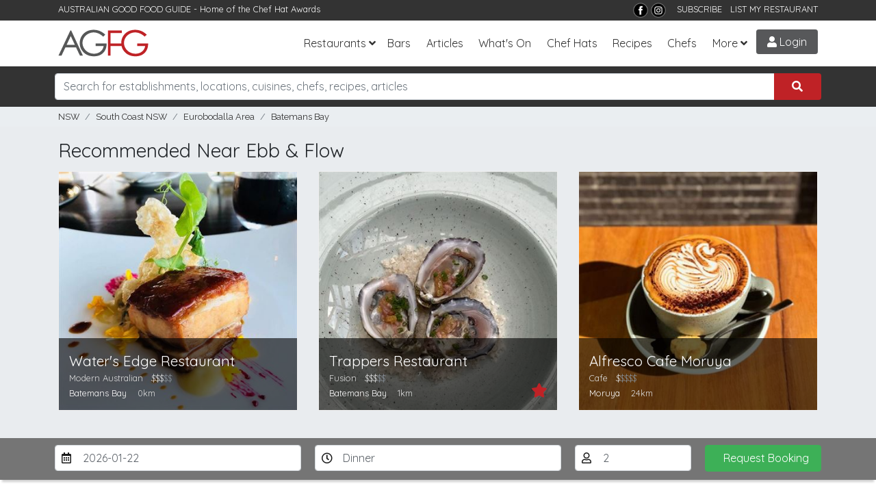

--- FILE ---
content_type: text/html; charset=utf-8
request_url: https://www.agfg.com.au/restaurant/bay-salt-32633
body_size: 16515
content:

<!DOCTYPE html>
<html lang="en-AU">
<head>
    <title>Ebb &amp; Flow, Batemans Bay - Modern Australian Restaurant Menu, Phone, Reviews | AGFG</title>
<meta name="description" content="Ebb &amp; Flow in Batemans Bay, South Coast NSW NSW. Restaurant serving Modern Australian cuisine. Book a table and see menus, reviews, phone for Ebb &amp; Flow from AGFG." />
<meta property="og:title" content="Ebb &amp; Flow, Batemans Bay - Modern Australian Restaurant Menu, Phone, Reviews | AGFG" />
<meta property="og:description" content="Ebb &amp; Flow in Batemans Bay, South Coast NSW NSW. Restaurant serving Modern Australian cuisine. Book a table and see menus, reviews, phone for Ebb &amp; Flow from AGFG." />
<meta property="og:type" content="restaurant.restaurant" />
<meta property="og:image" content="https://media1.agfg.com.au/images/listing/32633/hero-300.jpg" />
<meta property="og:url" content="https://www.agfg.com.au/restaurant/bay-salt-32633" />
<meta property="og:site_name" content="AGFG" />

    <link rel="canonical" href="https://www.agfg.com.au/restaurant/bay-salt-32633"/>
    <meta name="robots" content="noimageindex">

    <meta http-equiv="Content-Type" content="text/html; charset=UTF-8" />
    <meta http-equiv="X-UA-Compatible" content="IE=edge" />
    <meta name="viewport" content="width=device-width, initial-scale=1">

    <link rel="apple-touch-icon" sizes="57x57" href="/images/ico/apple-icon-57x57.png">
    <link rel="apple-touch-icon" sizes="60x60" href="/images/ico/apple-icon-60x60.png">
    <link rel="apple-touch-icon" sizes="72x72" href="/images/ico/apple-icon-72x72.png">
    <link rel="apple-touch-icon" sizes="76x76" href="/images/ico/apple-icon-76x76.png">
    <link rel="apple-touch-icon" sizes="114x114" href="/images/ico/apple-icon-114x114.png">
    <link rel="apple-touch-icon" sizes="120x120" href="/images/ico/apple-icon-120x120.png">
    <link rel="apple-touch-icon" sizes="144x144" href="/images/ico/apple-icon-144x144.png">
    <link rel="apple-touch-icon" sizes="152x152" href="/images/ico/apple-icon-152x152.png">
    <link rel="apple-touch-icon" sizes="180x180" href="/images/ico/apple-icon-180x180.png">
    <link rel="icon" type="image/png" sizes="192x192" href="/images/ico/android-icon-192x192.png">
    <link rel="icon" type="image/png" sizes="32x32" href="/images/ico/favicon-32x32.png">
    <link rel="icon" type="image/png" sizes="96x96" href="/images/ico/favicon-96x96.png">
    <link rel="icon" type="image/png" sizes="16x16" href="/images/ico/favicon-16x16.png">
    <link rel="manifest" href="/images/ico/manifest.json">
    <meta name="msapplication-TileColor" content="#ffffff">
    <meta name="msapplication-TileImage" content="/images/ico/ms-icon-144x144.png">
    <meta name="theme-color" content="#ffffff">
    <meta name="apple-itunes-app" content="app-id=436728701">
    <meta name="google-play-app" content="app-id=com.agfg.app">

    <link rel="stylesheet" href="//fonts.googleapis.com/css?family=Quicksand">
    <link rel="stylesheet" href="//fonts.googleapis.com/css?family=Merriweather">
    <link rel="stylesheet" href="//fonts.googleapis.com/css?family=Raleway">
    <link rel="stylesheet" type="text/css" href="/plugins/bootstrap4/bootstrap.min.css" />
    <link rel="stylesheet" type="text/css" href="/plugins/slick/slick.css" />
    <link rel="stylesheet" type="text/css" href="/plugins/slick/slick-theme.css" />
    <link rel="stylesheet" type="text/css" href="/plugins/bootstrap-datepicker/css/bootstrap-datepicker3.min.css" />
    <link rel="stylesheet" type="text/css" href="/plugins/fontawesome/all.css" />
    <link rel="stylesheet" type="text/css" href="/plugins/toastr.min.css" />
    <link rel="stylesheet" type="text/css" href="/css/base.css?v=2.8" />

    <script type="text/javascript" src="https://platform-api.sharethis.com/js/sharethis.js#property=63ec32afb2f3620019abbcc9&product=inline-share-buttons"></script>


    <!-- Google Tag Manager -->
    <script>(function (w, d, s, l, i) {
            w[l] = w[l] || []; w[l].push({
                'gtm.start':
                    new Date().getTime(), event: 'gtm.js'
            }); var f = d.getElementsByTagName(s)[0],
                j = d.createElement(s), dl = l != 'dataLayer' ? '&l=' + l : ''; j.async = true; j.src =
                    'https://www.googletagmanager.com/gtm.js?id=' + i + dl; f.parentNode.insertBefore(j, f);
        })(window, document, 'script', 'dataLayer', 'GTM-5J3JTDN');</script>
    <!-- End Google Tag Manager -->

    <script type="text/javascript">

        //fb-pixel
        !function (f, b, e, v, n, t, s) {
            if (f.fbq) return; n = f.fbq = function () {
                n.callMethod ?
                    n.callMethod.apply(n, arguments) : n.queue.push(arguments)
            };
            if (!f._fbq) f._fbq = n; n.push = n; n.loaded = !0; n.version = '2.0';
            n.queue = []; t = b.createElement(e); t.async = !0;
            t.src = v; s = b.getElementsByTagName(e)[0];
            s.parentNode.insertBefore(t, s)
        }(window, document, 'script',
            'https://connect.facebook.net/en_US/fbevents.js');

        fbq('init', '801851906676322');
fbq('track', 'PageView');

    </script>
</head>

<body>
    <!-- Google Tag Manager (noscript) -->
    <noscript>
        <iframe src="https://www.googletagmanager.com/ns.html?id=GTM-5J3JTDN" height="0" width="0" style="display: none; visibility: hidden"></iframe>
    </noscript>
    <!-- End Google Tag Manager (noscript) -->

    <div id="fb-root"></div>
    <div class="wrap">

        

        <header class="header d-print-none">

            <div class="top-bar">
                <div class="container">
                    <div class="row">
                        <div class="col-md-6">
                            <span>AUSTRALIAN GOOD FOOD GUIDE</span> - Home of the <a href="/awards" title="Chat Hats">Chef Hat Awards</a>
                        </div>
                        <div class="col-md-6 text-right">
                            <!--<a href="https://www.nzgfg.co.nz/" alt="New Zealand Good Food Guide" class="site-switch">NZ</a>-->
                            <a href="https://www.facebook.com/ausgoodfoodguide" target="_blank" title="Facebook">
                                <img src="/images/layout/tb-facebook.png" alt="AGFG on Facebook" /></a>
                            <a href="https://www.instagram.com/ausgoodfood/" target="_blank" title="Instagram">
                                <img src="/images/layout/tb-instagram.png" alt="AGFG on Instagram" /></a>
                            &nbsp;&nbsp;
                            <a href="#" onclick="popupSubscribe();">SUBSCRIBE</a>&nbsp;&nbsp;
                            <a href="/agfg/listings/add-listing">LIST MY RESTAURANT</a>
                        </div>
                    </div>
                </div>
            </div>

            <nav class="navbar navbar-expand-lg">
                <div class="container">
                    <a href="/" class="navbar-brand">
                        <img src="/images/layout/logo.png" alt="AGFG - Australian Good Food Guide">
                    </a>
                    <button type="button" data-toggle="collapse" data-target="#navbarcollapse" aria-controls="navbarcollapse" aria-expanded="false" aria-label="Toggle navigation" class="navbar-toggler"><i class="fa fa-bars"></i></button><div id="navbarcollapse" class="collapse navbar-collapse"><ul class="navbar-nav ml-auto"><li class="nav-item dropdown"><a id="dd-restaurants" href="/restaurants" data-toggle="dropdown" aria-haspopup="true" aria-expanded="false" class="nav-link dropdown-toggle">Restaurants</a><div aria-labelledby="dd-restaurants" class="dropdown-menu"><a href="/awards" class="dropdown-item">Chef Hat Awards</a><a href="/restaurants/sydney" class="dropdown-item">Sydney</a><a href="/restaurants/melbourne" class="dropdown-item">Melbourne</a><a href="/restaurants/brisbane" class="dropdown-item">Brisbane</a><a href="/restaurants/perth" class="dropdown-item">Perth</a><a href="/restaurants/adelaide" class="dropdown-item">Adelaide</a><a href="/restaurants/darwin" class="dropdown-item">Darwin</a><a href="/restaurants/canberra" class="dropdown-item">Canberra</a><a href="/restaurants/hobart" class="dropdown-item">Hobart</a></div></li><li class="nav-item"><a href="/bars" class="nav-link">Bars</a></li>
<li class="nav-item"><a href="/articles" class="nav-link">Articles</a></li><li class="nav-item"><a href="/whatson" class="nav-link">What's On</a></li>
<li class="nav-item"><a href="/awards" class="nav-link">Chef Hats</a></li><li class="nav-item"><a href="/recipes" class="nav-link">Recipes</a></li><li class="nav-item"><a href="/chefs" class="nav-link">Chefs</a></li><li class="nav-item dropdown"><a id="dd-more" href="#" data-toggle="dropdown" aria-haspopup="true" aria-expanded="false" class="nav-link dropdown-toggle">More</a><div aria-labelledby="dd-more" class="dropdown-menu"><a href="/wineries" class="dropdown-item">Wineries</a>
<a href="/providores" class="dropdown-item">Providores</a><a href="/attractions" class="dropdown-item">Attractions</a>
<a href="/readerschoice" class="dropdown-item">Readers' Choice Awards</a>
<a href="/agfg/about" class="dropdown-item">About Us</a>
</div></li></ul></div><a href="/members/login" class="menu-btn login-btn login-trigger"><i class="fa fa-user"></i> Login</a>
                </div>
            </nav>
        </header>

        <section class="search d-print-none"><div class="container"><div class="search-bar"><div class="row"><div class="form-group col-lg-12"><div class="input-group"><input type="search" class="form-control search-box" name="search" id="searchbox" placeholder="Search for establishments, locations, cuisines, chefs, recipes, articles"><div class="input-group-append"><button class="btn search-submit" onclick='searchKeyword();'><i class="fas fa-search"></i></button></div></div><div id="search-suggest"><span>Suggested locations:</span><ul><li><a href="#" onclick="setLocation(true, 'restaurants/near-me');" class="btn btn-sm btn-outline-primary mb-1"><i class="fa fa-location-arrow"></i> Near Me</a></li><li><a href="/restaurants/sydney" class="btn btn-sm btn-outline-secondary">Sydney</a></li><li><a href="/restaurants/melbourne" class="btn btn-sm btn-outline-secondary">Melbourne</a></li><li><a href="/restaurants/brisbane" class="btn btn-sm btn-outline-secondary">Brisbane</a></li><li><a href="/restaurants/perth" class="btn btn-sm btn-outline-secondary">Perth</a></li><li><a href="/restaurants/adelaide" class="btn btn-sm btn-outline-secondary">Adelaide</a></li><li><a href="/restaurants/darwin" class="btn btn-sm btn-outline-secondary">Darwin</a></li><li><a href="/restaurants/canberra" class="btn btn-sm btn-outline-secondary">Canberra</a></li><li><a href="/restaurants/hobart" class="btn btn-sm btn-outline-secondary">Hobart</a></li></ul></div></div></div></div></div></section><section class="breadcrumb-bar d-print-none"><div class="container"><div class="row "><div class="col-lg-12"><ul class="breadcrumb"><li class="breadcrumb-item"><a href="https://www.agfg.com.au/restaurants/nsw">NSW</a></li><li class="breadcrumb-item"><a href="https://www.agfg.com.au/restaurants/south-coast-nsw">South Coast NSW</a></li><li class="breadcrumb-item"><a href="https://www.agfg.com.au/restaurants/eurobodalla-area">Eurobodalla Area</a></li><li class="breadcrumb-item"><a href="https://www.agfg.com.au/restaurants/south-coast-nsw/batemans-bay">Batemans Bay</a></li></ul></div></div></div></section>

        
    <div class="listings-nearby bg-gray d-none d-sm-block"><div class="container"><div class="block nearby-listings"><header><h3>Recommended Near Ebb & Flow</h3></header><div class="row"><div class="col-lg-4 col-md-4"><div class="item listing-item"><div class="item-inner"><div class="image"><a href="https://www.agfg.com.au/restaurant/waters-edge-restaurant-124145" class="listing-link" rel="124145"><img src="https://media1.agfg.com.au/images/listing/124145/hero-400.jpg" alt="Water's Edge Restaurant" /></a></div><div class="info d-flex align-items-end justify-content-between"><div><h3><a href="https://www.agfg.com.au/restaurant/waters-edge-restaurant-124145">Water's Edge Restaurant</a></h3><p class="type"><span>Modern Australian</span>&nbsp;&nbsp;&nbsp;<span class="price"><span class="active-price">$$$</span>$$</span></p><p class="address"><a href="https://www.agfg.com.au/restaurants/south-coast-nsw/batemans-bay">Batemans Bay</a>&nbsp;&nbsp;&nbsp;&nbsp;<span>0km</span></p></div><div class="awards"></div></div></div></div></div><div class="col-lg-4 col-md-4"><div class="item listing-item"><div class="item-inner"><div class="image"><a href="https://www.agfg.com.au/restaurant/trappers-restaurant-57766" class="listing-link" rel="57766"><img src="https://media1.agfg.com.au/images/listing/57766/hero-400.jpg" alt="Trappers Restaurant" /></a></div><div class="info d-flex align-items-end justify-content-between"><div><h3><a href="https://www.agfg.com.au/restaurant/trappers-restaurant-57766">Trappers Restaurant</a></h3><p class="type"><span>Fusion</span>&nbsp;&nbsp;&nbsp;<span class="price"><span class="active-price">$$$</span>$$</span></p><p class="address"><a href="https://www.agfg.com.au/restaurants/south-coast-nsw/batemans-bay">Batemans Bay</a>&nbsp;&nbsp;&nbsp;&nbsp;<span>1km</span></p></div><div class="awards"><i class="fas fa-star"></i> </div></div></div></div></div><div class="col-lg-4 col-md-4"><div class="item listing-item"><div class="item-inner"><div class="image"><a href="https://www.agfg.com.au/restaurant/alfresco-cafe-moruya-60866" class="listing-link" rel="60866"><img src="https://media1.agfg.com.au/images/listing/60866/hero-400.jpg" alt="Alfresco Cafe Moruya" /></a></div><div class="info d-flex align-items-end justify-content-between"><div><h3><a href="https://www.agfg.com.au/restaurant/alfresco-cafe-moruya-60866">Alfresco Cafe Moruya</a></h3><p class="type"><span>Cafe</span>&nbsp;&nbsp;&nbsp;<span class="price"><span class="active-price">$</span>$$$$</span></p><p class="address"><a href="https://www.agfg.com.au/restaurants/south-coast-nsw/moruya">Moruya</a>&nbsp;&nbsp;&nbsp;&nbsp;<span>24km</span></p></div><div class="awards"></div></div></div></div></div></div></div></div></div><div class="booking-bar"><div class="container"><div class="row"><div class="form-group col-lg-4 col-md-4 col-lg-2 d-none d-md-block"><input type="text" name="book-date" id="book-date" class="form-control date-pick" value="2026-01-22" /><label for="book-date"><i class="far fa-calendar-alt"></i></label></div><div class="form-group col-lg-4 col-md-3 col-lg-2 d-none d-md-block"><select name="book-period" id="book-period" class="form-control"><option value="3">Dinner</option></select><label for="book-period"><i class="far fa-clock"></i></label></div><div class="form-group col-lg-2 col-md-2 d-none d-md-block"><select name="book-pax" id="book-pax" class="form-control"><option>1</option><option selected="selected">2</option><option>3</option><option>4</option><option>5</option><option>6</option><option>7</option><option>8</option><option>9</option><option>10</option><option>11</option><option>12</option><option>13</option><option>14</option><option>15</option><option>16</option><option>17</option><option>18</option><option>19</option><option>20</option></select><label for="book-pax"><i class="far fa-user"></i></label></div><div class="form-group col-lg-2 col-md-3 col-sm-12"><button class="btn btn-block btn-success" onclick="bookNow();">Request Booking</button></div></div></div></div>

    <div id="main-content" class="container">
        <div class="listing-wrap">
            <div class="block listing-contact"><div class="row"><div class="col-lg-12"><div class="h1-wrap"><h1>Ebb & Flow</h1></div><div class="listing-votes text-center mb-10"><div id="vote-wrap" class="bookmark-listing"><a href="#" onclick="addVote(this, 32633);return false;" class="bookmark bookmark-vote login-trigger" data-toggle="tooltip" title="Vote for this Listing in the Reader's Choice Awards"><i class="fas fa-star"></i> Support my local – VOTE</a></div></div><div class="listing-votes text-center"><div id="bookmark-wrap" class="bookmark-listing"><a href="#" onclick="addBookmark(this, 32633);return false;" class="bookmark login-trigger" data-toggle="tooltip" title="Add to Bookmarks"><i class="fas fa-bookmark"></i> Bookmark</a></div><div id="rate-wrap" class="bookmark-listing"><a href="#" class="bookmark login-trigger"><i class="fas fa-smile"></i> Rate</a></div></div><div class="contact"><div class="d-flex justify-content-center flex-wrap py-3"><div class="px-2"><img src="https://media1.agfg.com.au/images/icons/listingtype/8.png" height="20" class="sub-type" data-toggle="tooltip" title="Licensed Cafe/Informal Restaurants"></div><div class="px-2"><a href="#opening-hours" class="text-success hours" data-toggle="tooltip" data-container="body" data-html="true" title="<div class='days'><div class='day'><strong>Mon</strong>&nbsp;&nbsp;<span>8:00 AM - 9:00 PM</span></div><div class='day'><strong>Tue</strong>&nbsp;&nbsp;<span>8:00 AM - 9:00 PM</span></div><div class='day'><strong>Wed</strong>&nbsp;&nbsp;<span>8:00 AM - 9:00 PM</span></div><div class='day'><strong>Thu</strong>&nbsp;&nbsp;<span>8:00 AM - 9:00 PM</span></div><div class='day'><strong>Fri</strong>&nbsp;&nbsp;<span>8:00 AM - 9:00 PM</span></div><div class='day'><strong>Sat</strong>&nbsp;&nbsp;<span>8:00 AM - 9:00 PM</span></div><div class='day'><strong>Sun</strong>&nbsp;&nbsp;<span>8:00 AM - 9:00 PM</span></div></div>">Open Now</a></div>
<a href="https://www.agfg.com.au/restaurants/south-coast-nsw/batemans-bay/modern-australian-cuisine" class="px-2 cuisine">Modern Australian</a>
</div><p class="text-center address">23 Beach Road, <a href="https://www.agfg.com.au/restaurants/south-coast-nsw/batemans-bay">Batemans Bay</a> NSW</p>
</div>
</div>
</div>
<div class="row"><div class="col-md-12 listing-buttons text-center"><div class="btn-listing-wrap"><a class="btn-listing" href="https://www.ebbandflowrestaurant.com.au/?utm_source=agfg.com.au&utm_medium=referral" onclick="trackListing('website', 32633);" target="_blank"><i class="fas fa-globe"></i>Web</a></div><div class="btn-listing-wrap"><a class="btn-listing" href="#" onclick="trackListing('book', 32633);bookNow();"><i class="fas fa-calendar"></i>Book</a></div>
<div class="btn-listing-wrap"><a class="btn-listing" href="#map-block" onclick="loadListingMap(-35.708698000000000,150.179336100000000,16,'Ebb &amp; Flow');"><i class="fas fa-map"></i> Map</a></div><div class="btn-listing-wrap"><a class="btn-listing" rel="nofollow" href="tel:0244720253" onclick="trackListing('call', 32633);showNumber('(02) 4472 0253');"><i class="fas fa-phone"></i> Call</a></div></div>
<div id="phone-display" class="col-md-12 text-center"></div></div><div class="row"><div class="col-md-12 text-center claim-listing"><a href="https://www.agfg.com.au/agfg/listings/listing-enquiry?id=32633" rel="nofollow" target="_blank">Claim this listing</a></div></div><div class="container" style="text-align:center;margin-top:30px;margin-bottom:0px">
<div class="promo-728">
<a href="https://www.agfg.com.au/PromoClick.aspx?id=249" target="_blank">
<img src="https://media1.agfg.com.au/images/promo/249.gif" class="img-fluid">
</a>
</div>
</div>
</div>
            <div class="block about-listing"><header><h2>About Ebb &amp; Flow</h2></header>
<p>Ebb &amp; Flow, located in the picturesque Batemans Bay on the South Coast of NSW, is a culinary gem that beckons diners with its modern Australian cuisine. The restaurant boasts a stunning waterfront setting, where guests can soak in the serene views while enjoying expertly crafted dishes made from fresh, local ingredients. The warm, inviting interiors create a relaxed atmosphere, perfect for intimate meals or casual gatherings with friends. What sets Ebb &amp; Flow apart is its commitment to sustainability and seasonal fare, ensuring that each plate is not only delicious but also deeply connected to the bounties of the region. A visit here promises not just a meal, but an unforgettable dining experience.</p>
</div><div class="sharethis-inline-share-buttons"></div><div class="block listing-location">
<a id="map-block" name="map-block"></a>
<header><h3>Location &amp; Map</h3></header>
<p><i class="fas fa-map-marker"></i> 23 Beach Road, Batemans Bay 2536 NSW - <a href="#map-block" onclick="loadListingMap(-35.708698000000000,150.179336100000000,16,'Ebb &amp; Flow');">See Map</a></p>
<div class="map-holder has-shadow" id="map-wrap" style="display:none;">
<div id="detail-map"></div>
</div>
</div>
<div class="block amenities">
<header><h3>Features &amp; Facilities</h3></header>
<ul class="amenities-list list-inline"><li class="list-inline-item"><div class="d-flex align-items-center"><div class="icon"><i class="far fa-check-circle"></i></div><span><a href="https://www.agfg.com.au/restaurants/south-coast-nsw/batemans-bay/separatebar-category">Bar</a></span></div></li><li class="list-inline-item"><div class="d-flex align-items-center"><div class="icon"><i class="far fa-check-circle"></i></div><span><a href="https://www.agfg.com.au/restaurants/south-coast-nsw/batemans-bay/dinner-category">Dinner</a></span></div></li><li class="list-inline-item"><div class="d-flex align-items-center"><div class="icon"><i class="far fa-check-circle"></i></div><span><a href="https://www.agfg.com.au/restaurants/south-coast-nsw/batemans-bay/fullylicensed-category">Fully Licensed</a></span></div></li><li class="list-inline-item"><div class="d-flex align-items-center"><div class="icon"><i class="far fa-check-circle"></i></div><span><a href="https://www.agfg.com.au/restaurants/south-coast-nsw/batemans-bay/functions-category">Functions</a></span></div></li><li class="list-inline-item"><div class="d-flex align-items-center"><div class="icon"><i class="far fa-check-circle"></i></div><span><a href="https://www.agfg.com.au/restaurants/south-coast-nsw/batemans-bay/lunch-category">Lunch</a></span></div></li></ul><p><b>Seats:</b> 45&nbsp;&nbsp;
</p>
</div><div class="block amenities">
<a id="opening-hours" name="opening-hours"></a><header><h3>Opening Hours</h3></header>
<div class="row"><div class="col-md-6"><div class='days'><div class='day'><strong>Mon</strong>&nbsp;&nbsp;<span>8:00 AM - 9:00 PM</span></div><div class='day'><strong>Tue</strong>&nbsp;&nbsp;<span>8:00 AM - 9:00 PM</span></div><div class='day'><strong>Wed</strong>&nbsp;&nbsp;<span>8:00 AM - 9:00 PM</span></div><div class='day'><strong>Thu</strong>&nbsp;&nbsp;<span>8:00 AM - 9:00 PM</span></div><div class='day'><strong>Fri</strong>&nbsp;&nbsp;<span>8:00 AM - 9:00 PM</span></div><div class='day'><strong>Sat</strong>&nbsp;&nbsp;<span>8:00 AM - 9:00 PM</span></div><div class='day'><strong>Sun</strong>&nbsp;&nbsp;<span>8:00 AM - 9:00 PM</span></div></div></div><div class="col-md-6"><div class="col-12 col-sm-6 col-md-6 col-lg-4 masonry-item">
<div class="promo-300" style="text-align:center;margin:0 0 30px 0;">
<a href="https://www.agfg.com.au/PromoClick.aspx?id=248" target="_blank">
<img src="https://media1.agfg.com.au/images/promo/248.gif" width="300">
</a>
</div>
</div>
</div></div></div><div class="listing-addreview text-center"><a id="reviews" name="reviews"></a><header><h3>Leave a Review</h3></header>
<div class="review-rating"><div class="smileys"><input type="radio" name="smiley" value="1" class="vsad login-trigger"><input type="radio" name="smiley" value="2" class="sad login-trigger"><input type="radio" name="smiley" value="3" class="neutral login-trigger"><input type="radio" name="smiley" value="4" class="happy login-trigger"><input type="radio" name="smiley" value="5" class="vhappy login-trigger"></div></div></div>

            <div class="row article-related"><div class="col-md-12"><h6>Recent Articles</h6></div><div class="col-md-3"><a href="/article/from-flat-white-to-fineish-dining-how-the-cafe-got-serious"><img src="https://media1.agfg.com.au/images/content/7182.jpg" /></a>
<h6><a href="/article/from-flat-white-to-fineish-dining-how-the-cafe-got-serious">From Flat White to Fine-ish Dining: How the Café Got Serious</a></h6>
</div>
<div class="col-md-3"><a href="/article/australias-most-romantic-valentines-day-dinners-youll-regret-missing"><img src="https://media1.agfg.com.au/images/content/7327.jpg" /></a>
<h6><a href="/article/australias-most-romantic-valentines-day-dinners-youll-regret-missing">Australia’s Most Romantic Valentine’s Day Dinners You’ll Regret Missing</a></h6>
</div>
<div class="col-md-3"><a href="/article/5-mustvisit-wine-bars-for-your-next-night-out"><img src="https://media1.agfg.com.au/images/content/7149.jpg" /></a>
<h6><a href="/article/5-mustvisit-wine-bars-for-your-next-night-out">5 Must-visit Wine Bars for Your Next Night Out</a></h6>
</div>
<div class="col-md-3"><a href="/article/the-neighbourhood-cafe-as-cultural-institution-how-coffee-houses-shape-australian-city-life"><img src="https://media1.agfg.com.au/images/content/7173.jpg" /></a>
<h6><a href="/article/the-neighbourhood-cafe-as-cultural-institution-how-coffee-houses-shape-australian-city-life">The Neighbourhood Café as Cultural Institution: How Coffee Houses Shape Australian City Life</a></h6>
</div>
</div><div class="block"><div class="row"><div class="col-md-8 listing-locationnear"><header><h3>Other options around Batemans Bay</h3></header><div class="menus d-flex"><ul class="list-unstyled mr-20"><li><a href="https://www.agfg.com.au/restaurants/south-coast-nsw/batemans-bay">Batemans Bay Restaurants</a></li><li><a href="https://www.agfg.com.au/restaurants/south-coast-nsw/batehaven">Batehaven Restaurants</a></li><li><a href="https://www.agfg.com.au/restaurants/south-coast-nsw/surf-beach">Surf beach Restaurants</a></li><li><a href="https://www.agfg.com.au/restaurants/south-coast-nsw/mogo">Mogo Restaurants</a></li><li><a href="https://www.agfg.com.au/restaurants/south-coast-nsw/malua-bay">Malua bay Restaurants</a></li><li><a href="https://www.agfg.com.au/restaurants/south-coast-nsw/south-durras">South Durras Restaurants</a></li></ul><ul class="list-unstyled"><li><a href="https://www.agfg.com.au/restaurants/south-coast-nsw">South Coast NSW Restaurants</a></li><li><a href="https://www.agfg.com.au/restaurants/eurobodalla-area">Eurobodalla Area Restaurants</a></li><li><a href="https://www.agfg.com.au/restaurants/shoalhaven-area">Shoalhaven Area Restaurants</a></li><li><a href="https://www.agfg.com.au/restaurants/sapphire-coast">Sapphire Coast Restaurants</a></li></ul></div></div><div class="col-md-4 pt-20"><ul class="list-inline float-right listing-footer"><li class="list-inline-item"><a href="https://www.agfg.com.au/agfg/listings/listing-enquiry?id=32633" rel="nofollow" target="_blank">Claim</a></li><li class="list-inline-item"><a href="https://www.agfg.com.au/agfg/listings/badges/32633" rel="nofollow" target="_blank">Get Badges</a></li><li class="list-inline-item"><a href="https://www.agfg.com.au/agfg/listings/Report-Error.aspx?id=32633" rel="nofollow" target="_blank" title="Report this page">Report This Page</a></li></ul></div></div></div>
        </div>
        
    </div>

    <div class="modal fade" id="book-modal" tabindex="-1" role="dialog"><div class="modal-dialog" role="document"><div class="modal-content"><div class="modal-header"><h5 class="modal-title">Ebb & Flow</h5><button type="button" class="close" data-dismiss="modal" aria-label="Close"><span aria-hidden="true">&times;</span></button></div><div class="modal-body p-0"><iframe id="ifrBooking" src="" runat="server" style="height:600px; width: 100%;border:0;"></iframe></div>
</div>
</div>
</div>


    <!-- Review Modal -->
    <div class="modal fade" id="review-modal" tabindex="-1" role="dialog">
        <div class="modal-dialog modal-lg" role="document">
            <div class="modal-content">
                <div class="modal-header">
                    <h5 class="modal-title">Leave a Review</h5>
                    <button type="button" class="close" data-dismiss="modal" aria-label="Close"><span aria-hidden="true">&times;</span></button>
                </div>
                <div class="modal-body">
                    <div class="row">
                        <div class="col-md-12">
                            <form id="review-form" class="review-form mb-20" method="post" action="/handlers/form/Review.ashx">

                                <input type="hidden" class="form-control" id="hdnRating" name="hdnRating" />
                                <input type="hidden" class="form-control" id="hdnListingId" name="hdnListingId" value="32633" />

                                <div id="review-response"></div>

                                <div class="commenting-form">
                                    <div class="row">
                                        <div class="form-group col-md-12">
                                            <div class="smileys">
                                                <input type="radio" name="smiley" value="1" class="vsad">
                                                <input type="radio" name="smiley" value="2" class="sad">
                                                <input type="radio" name="smiley" value="3" class="neutral">
                                                <input type="radio" name="smiley" value="4" class="happy">
                                                <input type="radio" name="smiley" value="5" class="vhappy">
                                            </div>
                                        </div>

                                        <div class="form-group col-md-12">
                                            <input type="text" id="txtTitle" name="txtTitle" class="form-control" placeholder="A few words to summarise (optional)" />
                                        </div>

                                        <div class="form-group col-md-12">
                                            <textarea id="txtComments" name="txtComments" class="form-control" rows="2" placeholder="Tell us more... (optional)"></textarea>
                                            <small class="float-right">By submitting a review, you agree to the <a href="#" onclick="$('#review-terms').slideToggle();return false;" id="toggle-review-terms" class="toggle-button">Terms</a>
                                            </small>
                                        </div>

                                        <div class="form-group col-md-12">
                                            <div id="review-loader" class="more-loader" style="display:none;"></div>
                                            <button type="submit" id="review-submit" class="btn btn-primary has-wide-padding has-shadow">Add Review</button>
                                        </div>

                                        <div class="col-md-12" id="review-terms" style="display: none;">
                                            <small>I have no financial interest or association with the above establishment. Your comments are integral in identifying and awarding quality establishments. AGFG reserves the right not to post reviews that may be construed as inappropriate
                                    or defamatory. In as much this is not a forum for disgruntled patrons, but rather a mouthpiece to reward those establishments you deem to be of exceptional quality &amp;/or value. The views and opinions expressed in these reviews
                                    are those of individual patrons and do not necessarily reflect the opinions of AGFG, it's directors, management, employees, contractors, consultants or agents. See our <a href="/agfg/disclaimer">Disclaimer</a>.
                                    Information on how to enter forms part of the terms of entry. Entry into this Promotion is deemed acceptance of these terms and conditions.</small>
                                        </div>
                                    </div>
                                </div>

                            </form>
                        </div>
                    </div>
                </div>
            </div>
        </div>
    </div>



        <div class="container">
            <div class="row">
                <div class="col back-to-top text-right">
                    <a href="#top"><span class="fa-stack">
                        <i class="fas fa-circle fa-stack-2x"></i>
                        <i class="fas fa-chevron-up fa-stack-1x fa-inverse"></i>
                    </span>&nbsp;Back to Top</a>
                </div>
            </div>
        </div>

        <footer id="ctl00_footerMain" class="main-footer d-print-none">
            <div class="container">
                <div class="row">
                    <div class="about col-md-4">
                        <div class="logo">
                            <a href="/">
                                <img src="/images/layout/logo-rev.png" alt="Australian Good Food Guide">
                            </a>
                        </div>
                        <p>Established in 1977, AGFG has complemented the tourism and hospitality industry in Australia through the transition from traditional print to websites &amp; apps.</p>
                        <p>
                            Download our <strong>free apps</strong>
                        </p>
                        <p>
                            <a href="https://itunes.apple.com/au/app/australian-good-food-travel/id436728701?mt=8" target="_blank">
                                <img src="/images/layout/applestore.png" alt="Download AGFG iPhone App" />
                            </a>&nbsp;<a href="https://play.google.com/store/apps/details?id=com.agfg.app" target="_blank">
                                <img src="/images/layout/googleplay.png" alt="Get it on Google Play" />
                            </a>
                        </p>
                    </div>
                    <div class="site-links col-md-4">
                        <h3>Links</h3>
                        <div class="menus d-flex">

                            <ul class="list-unstyled">
                                <li>
                                    <a href="/agfg/about">About</a>
                                </li>
                                <li>
                                    <a href="/agfg/advertise/">Advertise</a>
                                </li>
                                <li>
                                    <a href="/agfg/listings/add-listing">Add Listing</a>
                                </li>
                                <li>
                                    <a href="/agfg/ratings-symbols/">Ratings &amp; Symbols</a>
                                </li>
                                <li>
                                    <a href="/agfg/contact">Contact</a>
                                </li>
                                <li>
                                    <a href="/rss">RSS</a>
                                </li>
                            </ul>

                            <ul class="list-unstyled">
                                <li>
                                    <a href="https://www.wowapps.com" target="_blank">Online Ordering for Restaurants</a>
                                </li>
                                <li>
                                    <a href="/awards">Chef Hat Awards</a>
                                </li>
                                <li>
                                    <a href="/readerschoice">Readers' Choice Awards</a>
                                </li>
                                <li>
                                    <a href="/recipes">Recipes</a>
                                </li>
                                <li>
                                    <a href="/chefs">Chefs</a>
                                </li>
                                <li>
                                    <a href="/articles">Articles</a>
                                </li>
                            </ul>
                        </div>
                    </div>
                    <div class="contact col-md-4">
                        <h3>Socialise</h3>
                        <div class="info">
                            <ul class="social-menu lisy-inline">
                                <li class="list-inline-item"><a href="https://www.facebook.com/ausgoodfoodguide" target="_blank" title="Facebook"><i class="fab fa-2x fa-facebook"></i></a></li>
                                <li class="list-inline-item"><a href="https://www.instagram.com/ausgoodfood/" target="_blank" title="Instagram"><i class="fab fa-2x fa-instagram"></i></a></li>
                                <li class="list-inline-item"><a href="https://www.pinterest.com.au/goodfoodguide/" target="_blank" title="Pinterest"><i class="fab fa-2x fa-pinterest"></i></a></li>
                            </ul>
                        </div>
                    </div>
                </div>

                <div class="row">
                    <div class="col-md-12 footer-popular">
                        <a href="/restaurants/sydney">Sydney</a>&nbsp;
                        <a href="/restaurants/melbourne">Melbourne</a>&nbsp;
                        <a href="/restaurants/brisbane">Brisbane</a>&nbsp;
                        <a href="/restaurants/adelaide">Adelaide</a>&nbsp;
                        <a href="/restaurants/perth">Perth</a>&nbsp;
                        <a href="/restaurants/darwin">Darwin</a>&nbsp;
                        <a href="/restaurants/canberra">Canberra</a>&nbsp;
                        <a href="/restaurants/hobart">Hobart</a>&nbsp;
                        <a href="/restaurants/gold-coast">Gold Coast</a>
                    </div>
                </div>

            </div>
            <div class="copyrights text-center">
                <p>&copy; Australian Good Food Guide Publishing Pty Ltd 2026. All rights reserved.&nbsp;&nbsp;<a href="/agfg/privacy">Privacy</a>&nbsp;&nbsp;<a href="/agfg/disclaimer">Disclaimer</a></p>
            </div>
        </footer>

        

        <!-- Login/Signup Modal -->
        <div class="modal fade" id="login-modal" tabindex="-1" role="dialog">
            <div class="modal-dialog" role="document">
                <div class="modal-content">
                    <div class="modal-body">
                        <div class="margin:10px;text-align:right;">
                            <button type="button" class="close" data-dismiss="modal" aria-label="Close"><span aria-hidden="true">&times;</span></button>
                        </div>
                        

<script src="https://accounts.google.com/gsi/client" async defer></script>
<style>

</style>

<form id="login-form" class="login-form mb-20" method="post" action="/handlers/form/Login.ashx">

    <h3 class="login-title">Sign in to AGFG</h3>
    <p class="login-subtitle">Discover exceptional dining experiences</p>

    <div id="login-response"></div>
    <input type="hidden" class="form-control" id="login-popup" name="login-popup" value="True" />

    <div class="login-email">
        <div class="form-group">
            <label for="txtLoginEmail">Email</label>
            <input type="text" class="form-control" id="txtLoginEmail" name="txtLoginEmail" placeholder="you@example.com" autocomplete="email" />
        </div>

        <div class="form-group password-wrapper">
            <label for="txtLoginPassword">Password</label>
            <div class="input-group">
                <input type="password" class="form-control" id="txtLoginPassword" name="txtLoginPassword" placeholder="Your password" autocomplete="current-password" />
                <div class="input-group-append">
                    <button type="button" class="btn btn-outline-secondary toggle-password" aria-controls="txtLoginPassword" aria-label="Show password" onclick="togglePassword()"><i class="fa fa-eye" aria-hidden="true"></i></button>
                </div>
            </div>
        </div>

        <div class="form-actions">
            <button type="submit" class="btn btn-dark btn-block">Sign in</button>
            <p class="login-forgot"><a href="/members/forgot-password" tabindex="999">Forgot Password?</a></p>
        </div>
    </div>

    <div class="ext-login-wrapper">
        <div class="or-wrap">
            <div class="or-hr"></div>
            <div class="or-text">or continue with</div>
        </div>
        <div class="ext-login-buttons">
            <div id="googleBtn" class="google-btn"></div>
            <button type="button" id="appleSignInBtn" class="apple-btn" aria-label="Sign in with Apple">
                <svg class="apple-signin-icon" viewBox="0 0 14 18" role="img" aria-hidden="true">
                    <path d="M10.4 0c.1 1-.3 1.9-.8 2.5-.6.7-1.6 1.2-2.4 1.1-.1-.9.3-1.9.8-2.5.6-.7 1.5-1.2 2.4-1.1zM13.7 13c-.4.9-.6 1.3-1.1 2-.7 1-1.7 2.2-2.9 2.2-1.1 0-1.4-.7-2.9-.7-1.5 0-1.9.7-3 .7-1.2 0-2.1-1.1-2.8-2C.3 14.5-.4 12 .4 9.7c.3-.9.8-1.7 1.4-2.2.7-.8 1.6-1.3 2.5-1.3 1 .1 1.7.6 2.8.6 1.1 0 1.7-.6 2.8-.6.9 0 1.8.5 2.5 1.3.4.5.8 1.1 1 1.8-2.6 1-2.2 4.6-.5 5.7z" />
                </svg>
                <span>Sign in with Apple</span>
            </button>
        </div>
    </div>

    <div class="new-signup">
        <h4>New to AGFG?</h4>
        <p>Join us to discover exceptional dining</p>
        <a href="#" class="btn btn-danger" onclick="showSignup();return false;">Create Account</a>
    </div>

    <p class="login-terms">By continuing you agree to the <a href="/agfg/disclaimer">Terms</a> and <a href="/agfg/privacy">Privacy Policy</a></p>

</form>

<script>
    const googleClientId = '228755202332-7g1a0rbp31pt7kjm5pt6m92tacjt47o4.apps.googleusercontent.com';

    window.onload = function () {
        if (googleClientId) {
            google.accounts.id.initialize({
                client_id: googleClientId,
                callback: handleGoogleCredential,
                ux_mode: "popup"
            });
            google.accounts.id.renderButton(
                document.getElementById("googleBtn"),
                { theme: "outline", size: "large", type: "standard", shape: "rectangular", logo_alignment: "left" }
            );
        }
    };

    function parseJwt(token) {
        try {
            const base64Url = token.split('.')[1];
            const base64 = base64Url.replace(/-/g, '+').replace(/_/g, '/');
            const jsonPayload = decodeURIComponent(window.atob(base64).split('').map(function (c) {
                return '%' + ('00' + c.charCodeAt(0).toString(16)).slice(-2);
            }).join(''));
            return JSON.parse(jsonPayload);
        } catch { return {}; }
    }

    function handleGoogleCredential(response) {
        const idToken = response.credential;
        const claims = parseJwt(idToken);
        externalLogin({
            type: 'Google',
            userId: claims.sub || '',
            token: idToken,
            email: claims.email || '',
            firstName: claims.given_name || '',
            lastName: claims.family_name || ''
        });
    }

    document.getElementById('appleSignInBtn').addEventListener('click', function () {
        const clientId = 'au.com.agfg';
        const redirectUri = encodeURIComponent('https://www.agfg.com.au/members/AppleCallback.aspx');
        const state = crypto.randomUUID();
        const nonce = crypto.randomUUID();
        sessionStorage.setItem('apple_oauth_state', state);
        sessionStorage.setItem('apple_oauth_nonce', nonce);
        const url =
            'https://appleid.apple.com/auth/authorize'
            + '?response_type=code%20id_token'
            + '&client_id=' + clientId
            + '&redirect_uri=' + redirectUri
            + '&scope=name%20email'
            + '&response_mode=form_post'
            + '&state=' + state
            + '&nonce=' + nonce;
        window.location = url;
    });

    function externalLogin(payload) {
        fetch('/members/ExternalLogin.aspx', {
            method: 'POST',
            headers: { 'Content-Type': 'application/json' },
            body: JSON.stringify(payload)
        }).then(r => r.json())
            .then(d => {
                if (d.isSuccess) {
                    window.location = d.redirect || '/my-account/home';
                } else {
                    showExternalError(d.message || 'External login failed');
                }
            })
            .catch(() => showExternalError('External login error'));
    }

    function showExternalError(msg) {
        const div = document.getElementById('login-response');
        if (div) {
            div.className = 'alert alert-danger';
            div.innerHTML = msg;
        }
    }

    function togglePassword() {
        const input = document.getElementById('txtLoginPassword');
        const btn = document.querySelector('.toggle-password');
        if (!input) return;
        if (input.type === 'password') {
            input.type = 'text';
            btn.innerHTML = '<i class="fa fa-eye-slash" aria-hidden="true"></i>';
            btn.setAttribute('aria-label', 'Hide password');
        } else {
            input.type = 'password';
            btn.innerHTML = '<i class="fa fa-eye" aria-hidden="true"></i>';
            btn.setAttribute('aria-label', 'Show password');
        }
    }
</script>

                        

<form id="signup-form" autocomplete="off" class="signup-form" style="display: none" method="post" action="/handlers/form/Signup.ashx">

    <h3 class="login-title">Create Account</h3>
    <p class="login-subtitle">Join us and discover exceptional dining</p>

    <div id="signup-response"></div>
    <input type="hidden" class="form-control" id="signup-popup" name="signup-popup" value="True" />

    <div class="login-email">
        <div class="form-group">
            <label>Display Name</label>
            <span class="field-verify" id="signupUsernameCheck"></span>
            <input type="text" class="form-control" id="txtSignupUsername" readonly onfocus="this.removeAttribute('readonly');" name="txtSignupUsername" />
        </div>

        <div class="form-group">
            <label>Email</label>
            <span class="field-verify" id="signupEmailCheck"></span>
            <input type="text" class="form-control" id="txtSignupEmail" readonly onfocus="this.removeAttribute('readonly');" name="txtSignupEmail" />
        </div>

        <div class="form-group">
            <label>Password</label>
            <span class="field-verify" id="signupPasswordCheck"></span>
            <input type="password" class="form-control" id="txtSignupPassword" readonly onfocus="this.removeAttribute('readonly');" name="txtSignupPassword" />
        </div>

        <div class="form-group">
            <label>Post Code</label>
            <span class="field-verify" id="signupPostCodeCheck"></span>
            <input type="text" class="form-control" id="txtSignupPostCode" readonly onfocus="this.removeAttribute('readonly');" name="txtSignupPostCode" placeholder="Leave blank if outside Australia" />
        </div>

        <div class="form-group" style="margin-bottom: 0">
            <label for="chkSubscribe">
                <input type="checkbox" style="margin-right: 5px;" id="chkSubscribe" readonly checked onfocus="this.removeAttribute('readonly');" name="chkSubscribe" />
                <b>Keep me up to date with news, events &amp; specials</b>
            </label>
        </div>

        <p class="signup-privacy">
            Your details will be kept strictly confidential and will not be passed onto any third party without your prior consent.
                See our <a href="/agfg/privacy" tabindex="999">privacy policy</a> for more information.
        </p>

        <div class="form-actions">
            <button type="submit" class="btn btn-dark btn-block">Create account</button>
        </div>
    </div>

    <p class="signup-existing">Already have an account? <a href="#" onclick="showLogin();">Sign in</a></p>

</form>

                    </div>
                </div>
            </div>
        </div>

        <!-- Subscribe Modal -->
        <div class="modal fade" id="subscribe-modal" tabindex="-1" role="dialog">
            <div class="modal-dialog" role="document">
                <div class="modal-content">
                    <div class="modal-body">
                        <div class="margin:10px;text-align:right;">
                            <button type="button" class="close" data-dismiss="modal" aria-label="Close"><span aria-hidden="true">&times;</span></button>
                        </div>
                        

<form id="subscribe-form" autocomplete="off" class="subscribe-form" method="post" action="/handlers/form/Subscribe.ashx">

    <h3 class="login-title">Subscribe to AGFG</h3>
    <p class="login-subtitle">Discover exceptional dining experiences</p>

    <img src="/images/layout/subscribe.jpg" alt="Discover exceptional dining experiences" class="subscribe-img" />

    <div id="subscribe-response"></div>

    <div class="form-group">
        <label>Email</label>
        <span class="field-verify" id="subscribeEmailCheck"></span>
        <input type="text" class="form-control" id="txtSubscribeEmail" readonly onfocus="this.removeAttribute('readonly');" name="txtSubscribeEmail" />
    </div>

    <div class="form-group">
        <label>Post Code</label>
        <span class="field-verify" id="subscribePostCodeCheck"></span>
        <input type="text" class="form-control" id="txtSubscribePostCode" readonly onfocus="this.removeAttribute('readonly');" name="txtSubscribePostCode" placeholder="Leave blank if outside Australia" />

    </div>

    <p class="signup-privacy">
        Your details will be kept strictly confidential and will not be passed onto any third party without your prior consent.
                See our <a href="/agfg/privacy" tabindex="999">privacy policy</a> for more information.
    </p>

    <div class="form-actions">
        <button type="submit" class="btn btn-block btn-dark">Subscribe</button>
    </div>

</form>

                    </div>
                </div>
            </div>
        </div>

        <!-- Location Modal -->
        <div class="modal fade" id="location-modal" tabindex="-1" role="dialog">
            <div class="modal-dialog" role="document">
                <div class="modal-content">
                    <div class="modal-header">
                        <h5 class="modal-title">Select your location</h5>
                        <button type="button" class="close" data-dismiss="modal" aria-label="Close"><span aria-hidden="true">&times;</span></button>
                    </div>
                    <div class="modal-body">
                        <div class="row">
                            <div class="col-md-12">
                                <p>We need to know your location so that we can provide you with the best results.</p>
                                <small>Start typing a suburb or post code:</small>
                                <div class="form-group">
                                    <input type="text" class="form-control" id="suburbsearch" name="suburbsearch" />
                                </div>
                            </div>
                        </div>
                    </div>
                </div>
            </div>
        </div>

    </div>

    <script src="/plugins/jquery/jquery.min.js"></script>
    <script defer src="/plugins/js.cookie.js"></script>
    <script defer src="/plugins/bootstrap4/popper.min.js"></script>
    <script defer src="/plugins/bootstrap4/bootstrap.min.js"></script>
    <script type="text/javascript" src="/plugins/slick/slick.min.js"></script>
    <script type="text/javascript" src="/plugins/bootstrap-datepicker/js/bootstrap-datepicker.min.js"></script>
    <script defer type="text/javascript" src="https://maps.googleapis.com/maps/api/js?loading=async&libraries=marker&callback=Function.prototype&key=AIzaSyDGG4aN3gwd-e1Efz-kZJ1V9D98TUbWEOM"></script>
    <script src="/plugins/plugins-merged.js"></script>
    <script defer src="/plugins/plugins-merged-defer.js"></script>
    <script defer type="text/javascript" src="/js/common.js?v=0.52"></script>
    

    <script type="text/javascript">

        //global variables
        var root = 'https://www.agfg.com.au/';

    </script>

    <script>
        $(document).ready(function () {
            
        });
    </script>

    

    <script type="text/javascript" src="/js/listing.js?v=0.2"></script>

    <script type="text/javascript">
$(document).ready(function () {
$('.date-pick').datepicker({ todayHighlight: true, format: "yyyy-mm-dd", autoclose: true,
startDate: '2026-01-22',
})
.on('changeDate', function(e) {
var selectedDayOfWeek = new Date(e.format()).getDay();
$('#book-period').empty();
var selectedDate = $('#book-date').val();
var today = '2026-01-22';
if (selectedDate == today) 
{
$('#book-period').append('<option value="3">Dinner</option>');
} else {
if (selectedDayOfWeek == 1) 
{
$('#book-period').append('<option value="1">Breakfast</option>');
$('#book-period').append('<option value="2">Lunch</option>');
$('#book-period').append('<option value="3">Dinner</option>');
}
if (selectedDayOfWeek == 2) 
{
$('#book-period').append('<option value="1">Breakfast</option>');
$('#book-period').append('<option value="2">Lunch</option>');
$('#book-period').append('<option value="3">Dinner</option>');
}
if (selectedDayOfWeek == 3) 
{
$('#book-period').append('<option value="1">Breakfast</option>');
$('#book-period').append('<option value="2">Lunch</option>');
$('#book-period').append('<option value="3">Dinner</option>');
}
if (selectedDayOfWeek == 4) 
{
$('#book-period').append('<option value="1">Breakfast</option>');
$('#book-period').append('<option value="2">Lunch</option>');
$('#book-period').append('<option value="3">Dinner</option>');
}
if (selectedDayOfWeek == 5) 
{
$('#book-period').append('<option value="1">Breakfast</option>');
$('#book-period').append('<option value="2">Lunch</option>');
$('#book-period').append('<option value="3">Dinner</option>');
}
if (selectedDayOfWeek == 6) 
{
$('#book-period').append('<option value="1">Breakfast</option>');
$('#book-period').append('<option value="2">Lunch</option>');
$('#book-period').append('<option value="3">Dinner</option>');
}
if (selectedDayOfWeek == 0) 
{
$('#book-period').append('<option value="1">Breakfast</option>');
$('#book-period').append('<option value="2">Lunch</option>');
$('#book-period').append('<option value="3">Dinner</option>');
}
}
});
if (url.indexOf('#booknow') > 0) { setTimeout(bookNow(), 100); }
});
function bookNow() {
var date = $('#book-date').val();
var url = 'https://bookings.wowapps.com/make-booking/agfgbookings?ref=agfg&externalid=32633&date=' + date + '&period=' + $('#book-period').val() + '&pax=' + $('#book-pax').val();
$('#ifrBooking').attr('src', url);
$('#book-modal').modal('show');
}
</script>


    <script>
        $('.whatson-slider').slick({
            dots: true,
            infinite: false,
            speed: 300,
            slidesToShow: 3,
            slidesToScroll: 3,
            centerMode: false,
            variableWidth: false,
            responsive: [
                {
                    breakpoint: 600,
                    settings: {
                        slidesToShow: 2,
                        slidesToScroll: 2
                    }
                },
                {
                    breakpoint: 480,
                    settings: {
                        slidesToShow: 1,
                        slidesToScroll: 1
                    }
                }
            ]
        });

        $('.listing-slidegallery').slick({
            dots: false,
            infinite: true,
            arrows: true,
            speed: 300,
            slidesToShow: 1,
            centerMode: true,
            variableWidth: true,
            autoplay: true,
            autoplaySpeed: 4000
        });
    </script>

    <script type="application/ld+json">
{"@context":"http://schema.org","@type":"Restaurant","address":{"@type":"PostalAddress","addressLocality":"Batemans Bay","addressRegion":"South Coast NSW","postalCode":"2536","streetAddress":"23 Beach Road","addressCountry":"AU"},"name":"Ebb & Flow","image":"https://media1.agfg.com.au/images/listing/32633/hero-300.jpg","openingHours":["Su 08:00-21:00","Mo 08:00-21:00","Tu 08:00-21:00","We 08:00-21:00","Th 08:00-21:00","Fr 08:00-21:00","Sa 08:00-21:00"],"servesCuisine":["Modern Australian"],"telephone":"(02) 4472 0253","url":"https://www.agfg.com.au/restaurant/bay-salt-32633","geo":{"@type":"GeoCoordinates","latitude":"-35.708698000000000","longitude":"150.179336100000000"}}
</script><script type="application/ld+json">
{"@context":"http://schema.org","@type":"BreadcrumbList","itemListElement":[{"@type":"ListItem","position":1,"item":{"id":"https://www.agfg.com.au/restaurants/nsw","name":"NSW"}},{"@type":"ListItem","position":2,"item":{"id":"https://www.agfg.com.au/restaurants/south-coast-nsw","name":"South Coast NSW"}},{"@type":"ListItem","position":3,"item":{"id":"https://www.agfg.com.au/restaurants/eurobodalla-area","name":"Eurobodalla Area"}},{"@type":"ListItem","position":4,"item":{"id":"https://www.agfg.com.au/restaurants/south-coast-nsw/batemans-bay","name":"Batemans Bay"}}]}
</script>


    <noscript>
        <img height="1" width="1" style="display: none" src="https://www.facebook.com/tr?id=801851906676322&ev=PageView&noscript=1" />
    </noscript>

</body>
</html>
